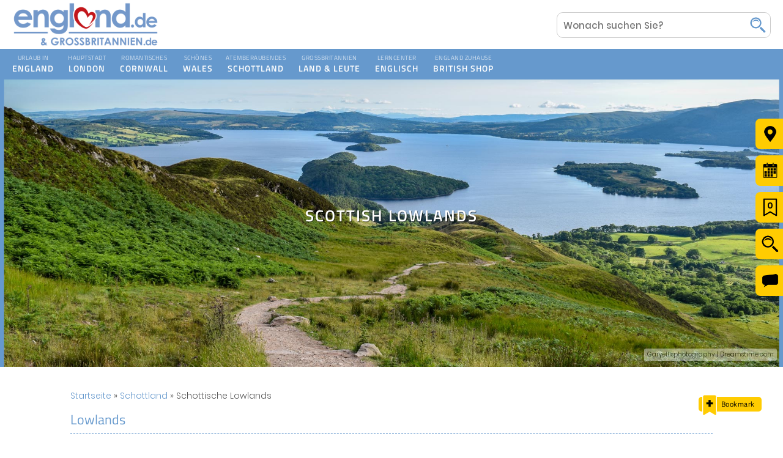

--- FILE ---
content_type: text/html; charset=UTF-8
request_url: https://www.england.de/schottland/schottische-lowlands
body_size: 20247
content:

<!DOCTYPE html PUBLIC "-//W3C//DTD XHTML 1.0 Transitional//EN" "https://www.w3.org/TR/xhtml1/DTD/xhtml1-transitional.dtd">
<html lang="de" xml:lang="de" xmlns="http://www.w3.org/1999/xhtml">
<head>
	<meta http-equiv="X-UA-Compatible" content="IE=10" />
	<meta http-equiv="Content-Type" content="text/html; charset=utf-8" />

	<title>Die Lowlands: Schottlands sanfter Süden</title>
	<meta name="description" content="Die Lowlands von Schottland nehmen sich im Gegensatz zu den Highlands eher sanft und kultiviert aus, doch auch diese Region hat viel Geschichte zu bieten." />
	<meta name="keywords" content="Scottish Lowlands, Schottland" />
			<link rel="canonical" href="https://www.england.de/schottland/schottische-lowlands" />
		<base href="https://www.england.de/" />
<meta name="google-site-verification" content="k9I23K8HoGsHrzaiZLWvIj1GHqDn4wRsPJ9brudqokI" />
	<!-- Google+ -->
	<meta itemprop="name" content="Die Lowlands: Schottlands sanfter Süden">
	<meta itemprop="description" content="Die Lowlands von Schottland nehmen sich im Gegensatz zu den Highlands eher sanft und kultiviert aus, doch auch diese Region hat viel Geschichte zu bieten.">
	<meta itemprop="image" content="https://www.england.de/images/headers/schottland/schottland-lowlands.jpg">

	
	<!-- Facebook -->
	<meta property="og:title" content="Die Lowlands: Schottlands sanfter Süden">
	<meta property="og:description" content="Die Lowlands von Schottland nehmen sich im Gegensatz zu den Highlands eher sanft und kultiviert aus, doch auch diese Region hat viel Geschichte zu bieten.">
	<meta property="og:type" content="article" />
	<meta property="og:image" content="https://www.england.de/images/headers/schottland/schottland-lowlands.jpg">
	<meta property="og:url" content="https://www.england.de/schottland/schottische-lowlands">
	<meta property="og:site_name" content="England.de">
	<meta property="fb:app_id" content="406582279356980" />

	<!-- Twitter -->
	<meta name="twitter:title" content="Die Lowlands: Schottlands sanfter Süden">
	<meta name="twitter:description" content="Die Lowlands von Schottland nehmen sich im Gegensatz zu den Highlands eher sanft und kultiviert aus, doch auch diese Region hat viel Geschichte zu bieten.">
	<meta name="twitter:image" content="https://www.england.de/images/headers/schottland/schottland-lowlands.jpg">
	<meta name="twitter:image:alt" content="Scottish Lowlands">
	<meta name="twitter:card" content="summary_large_image">
	<!--<meta name="twitter:site" content="@website-username">-->
	
	<meta name="robots" content="index, follow" />
	<link type="text/plain" rel="author" href="https://www.england.de/humans.txt" />
	<meta name="revisit-after" content="7 days" />
	<link rel="apple-touch-icon" sizes="180x180" href="apple-touch-icon.png">
	<link rel="shortcut icon" href="favicon.ico" />
	<meta content="width=device-width, user-scalable=no, initial-scale=1.0, minimum-scale=1.0, maximum-scale=1.0" name="viewport">
	<meta name="format-detection" content="telephone=no">
	<link rel="stylesheet" type="text/css" href="system/css/style.css" />
	<link rel="stylesheet" type="text/css" href="system/css/modules.css" />
	<link rel="stylesheet" type="text/css" href="system/css/responsive.css" />

	<script type="text/javascript" src="system/scripts/jquery.js"></script>
	<script type="text/javascript" src="system/scripts/script.js"></script>

	<!-- Le HTML5 shim, for IE6-8 support of HTML5 elements -->
	<!--[if lt IE 9]>
	<script src="//html5shim.googlecode.com/svn/trunk/html5.js"></script>
	<![endif]-->


<!-- Google Analytics ohne Cookies mit ga analytics.js -->
<script>
(function(i,s,o,g,r,a,m){i['GoogleAnalyticsObject']=r;i[r]=i[r]||function(){
(i[r].q=i[r].q||[]).push(arguments)},i[r].l=1*new Date();a=s.createElement(o),
m=s.getElementsByTagName(o)[0];a.async=1;a.src=g;m.parentNode.insertBefore(a,m)
})(window,document,'script','https://www.google-analytics.com/analytics.js','ga');

ga('create', 'UA-111955539-1', {
	'storage': 'none',
	'storeGac': false
});
ga('set', 'anonymizeIp', true);
ga('send', 'pageview');
</script>
<!-- End Google Analytics -->



<!-- Google tag (gtag.js) -->
<script async src="https://www.googletagmanager.com/gtag/js?id=G-7N69404YY9"></script>
<script>
  window.dataLayer = window.dataLayer || [];
  function gtag(){dataLayer.push(arguments);}
  gtag('js', new Date());

  gtag('config', 'G-7N69404YY9', { 'anonymize_ip': true });
</script>


</head>

<body lang="de" class="noscript schottische-lowlands desktop " >

<div id="dev" style="background: #fff; left: 0; line-height: 28px; padding: 20px; position: fixed; top: 0; z-index: 9999999; display: none;"></div>

<div id="top"></div>

<div id="quicktabs">
	<div class="quicktab qtsitemap">
		<img src="images/site/ql-sitemap.png" alt="" title="" />
		<a href="sitemap" class="ttlink" data-ttlink="sitemap" title=""></a>
	</div>
	<div class="quicktab">
		<img src="images/site/ql-highlights.png" alt="" title="" />
		<a href="grossbritannien/reiseziele" class="ttlink" data-ttlink="highlights" title=""></a>
	</div>
	<div class="quicktab">
		<img src="images/site/ql-events.png" alt="" title="" />
		<a href="events" class="ttlink" data-ttlink="events" title=""></a>
	</div>
	<div class="quicktab" id="bookmarktab">
		<img src="images/site/ql-bookmark.png" class="bookmark-tab" alt="" title="" />
		<p id="bookmarkcount"></p>
		<a href="merkliste" class="ttlink" data-ttlink="merkliste" title=""></a>
	</div>
	<div class="quicktab" id="searchtab">
		<img src="images/site/ql-search.png" alt="" title="" />
		<p class="ttlink" data-ttlink="search" title=""></p>
	</div>
<div class="quicktab" id="commentstab">
		<img src="images/site/ql-comments.png" alt="" title="" />
		<p class="ttlink" data-ttlink="comments" title=""></p>
	</div></div>
<div id="goToTopOfPageInput"></div>

<div id="pagetop"></div>

<div id="nav">
	<div id="navinfo">
		<div id="logo" class="logo">
			<a href="https://www.england.de/" title="England Urlaub in Cornwall und London">
					<img src="images/ferienhaus-england-urlaub-blue.png" alt="England Urlaub in Cornwall und London" title="Ferienhaus Urlaub in England, Cornwall, London, Wales und Schottland" width="250" height="35">
				</a>		</div>

		<form class="searchform" action="suche" method="get">
			<input type="text" name="search" pattern=".{3,}" required title="Mindestens 3 Zeichen!" placeholder="Wonach suchen Sie?" value="">
			<div class="searchbutt">
				<button type="submit"></button>
				<p class="hand"></p>
			</div>
		</form>
	</div>

	<div id="navinner">
		<a class="mobile-nav">&nbsp;</a>
		<div id="toolbar-wrapper">
			<div class="toolbar">
				<ul class="menu">

<li id="nav1" class="level_1">
<!--	<a href="england" title="England">Ihr Urlaub in England</a>-->
	<a href="england" class="level_1" title="England"></a>
	<p class="level_1"><span>Urlaub in</span>England</p>

	<div class="submenu">
	<div class="submenu-wrapper">
	<div class="submenu-inner">
	<h3>England</h3>
	<ul>
		<li class="subtitle"><h4>Reiseplanung</h4></li>
		<li><a href="england/autoreise-england" title="Autoreise durch England">Autoreise durch England</a></li>
		<li><a href="london/london-visitor-oyster-card" title="London Visitor Oyster Card">London Visitor Oyster Card</a></li>
		<li><a href="london/the-london-pass" title="The London Pass">The London Pass - ein MUSS!</a></li>
		<li><a href="england/ferienhaus-england" title="Ferienhaus England">Ferienhaus England</a></li>
		<li><a href="england/ferienwohnung-england" title="Ferienwohnung England">Ferienwohnung England</a></li>
		<li><a href="england/hotel-england" title="Hotel England">Hotel England</a></li>
		<li><a href="england/hostel-england" title="Hostel England">Hostel England</a></li>
		<li><a href="england/bed-and-breakfast-england" title="Bed and Breakfast England">Bed & Breakfast England</a></li>
		<li><a href="england/england-ausfluege" title="England Ausflüge und Trips">England Ausflüge & Trips</a></li>
		<li><a href="england/england-rundreise" title="England-Rundreise">England-Rundreise</a></li>
		<li><a href="england/mietwagen-england" title="Mietwagen England">Mietwagen England</a></li>
		<li><a href="england/england-faehre" title="Mietwagen England">Mit der Fähre nach England</a></li>
		<li><a href="englisch/england-sprachreisen" title="Sprachreisen England">Sprachreisen England</a></li>
		<li><a href="british-shop/uk-adapter-england" title="Adapter und Reisestecker England">Adapter / Reisestecker England</a></li>
	</ul>

	<ul>
		<li class="subtitle"><h4>Reiseinfos & Interessantes</h4></li>
		<li><a href="england/england-urlaub" title="England-Urlaub">England-Urlaub</a></li>
		<li><a href="england/england-land-leute" title="England Land und Leute">England Land & Leute</a></li>
		<li><a href="england/landkarte-england" title="Landkarte England">Landkarte England</a></li>
		<li><a href="england/england-urlaub-mit-kindern" title="Urlaub mit Kindern in England">Urlaub mit Kindern</a></li>
		<li><a href="england/mit-dem-hund-nach-england" title="Mit dem Hund nach England">Mit dem Hund nach England</a></li>
		<li><a href="england/england-mit-wohnmobil" title="Urlaub mit dem Wohnmobil in England">Urlaub mit dem Wohnmobil</a></li>
		<li><a href="england/england-reisetipps" title="Reisetipps für England">Reisetipps für England</a></li>
		<li><a href="england/wetter-england" title="Wetter England">Wetter England</a></li>
		<li><a href="england/england-flagge" title="England-Flagge">England-Flagge</a></li>
		<li><a href="england/england-buchtipps" title="Buchtipps England">Buchtipps England</a></li>
		<li><a href="england/england-reisefuehrer" title="Reiseführer England">Reiseführer England</a></li>
		<li><a href="england/england-reiseberichte" title="England Reiseberichte">England Reiseberichte</a></li>
		<li><a href="england/haustiere-in-england" title="Haustiere in England">Haustiere in England</a></li>
<li><a href="england/reisekreditkarte-england" title="Reisekreditkarte England">Reisekreditkarte England</a></li>
	</ul>

	<ul class="thirdul">
		<li class="subtitle"><h4>Reiseziele & Sehenswertes</h4></li>
		<li><a href="england/england-karte" title="England Karte" title="England Karte">England Karte</a></li>
		<li><a href="england/suedengland" title="Südengland">Südengland</a></li>
		<li><a href="england/westengland" title="Westengland">Westengland</a></li>
		<li><a href="england/mittelengland-the-midlands" title="Mittelengland">Mittelengland</a></li>
		<li><a href="england/nordengland" title="Nordengland">Nordengland</a></li>
		<li><a href="england/ostengland" title="Ostengland">Ostengland</a></li>
		<li><a href="england/kanalinseln" title="Kanalinseln">Kanalinseln</a></li>
		<li><a href="england/sehenswuerdigkeiten-england" title="Sehenswürdigkeiten England">Sehenswürdigkeiten England</a></li>
		<li><a href="england/england-entdecken" title="Entdecken Sie England">Entdecken Sie England</a></li>
		<li><a href="england/england-staedtereise" title="England Städtereise">England Städtereise</a></li>
		<li><a href="grossbritannien/reiseziele" title="England Highlights und Reiseziele">Highlights & Reiseziele</a></li>
		<li><a href="england/englands-schoenste-gaerten" title="England Highlights und Reiseziele">Englands Schönste Gärten</a></li>
		<li><a href="grossbritannien/england-kulturlandschaften" title="">Mystische Kulturlandschaften</a></li>

	</ul>
	</div>
	</div>
	</div>
</li>



<li id="nav2" class="level_1">
	<a href="london" class="level_1" title="London"><span>Hauptstadt</span>London</a>
	<p class="level_1"><span>Hauptstadt</span>London</p>
	<div class="submenu">
	<div class="submenu-wrapper">
	<div class="submenu-inner">
	<h3>London</h3>
	<ul>
		<li class="subtitle"><h4>Reiseplanung</h4></li>
		<li><a class="G-B tipp" href="london/london-visitor-oyster-card" title="London Visitor Oyster Card">London Visitor Oyster Card</a></li>
		<li><a href="london/anreise-london" title="Anreise London">Anreise London</a></li>
		<li><a href="london/london-ticket-shop" title="London Ticket-Shop">London Ticket-Shop</a></li>
		<li><a href="london/london-urlaub" title="London-Urlaub">London-Urlaub</a></li>
		<li><a href="london/flug-london" title="Flug London">Flug London</a></li>
		<li><a href="london/hotel-london" title="Hotel London">Hotel London</a></li>
		<li><a href="london/ferienhaus-london" title="Ferienhaus London">Ferienhaus London</a></li>
		<li><a href="london/ferienwohnung-london" title="Ferienwohnung London">Ferienwohnung London</a></li>
		<li><a href="london/hostel-london" title="Hostel London">Hostel London</a></li>
		<li><a href="london/bed-and-breakfast-london" title="Bed and Breakfast London">Bed & Breakfast London</a></li>
		<li><a href="london/london-ausfluege" title="London Ausflüge und Trips">London Ausflüge & Trips</a></li>
		<li><a href="london/mietwagen-london" title="Mietwagen London">Mietwagen London</a></li>
		<li><a href="london/london-rundreise" title="London-Rundreise">London-Rundreise</a></li>
		<li><a href="london/the-london-pass" title="The London Pass">The London Pass - ein MUSS!</a></li>
	</ul>

	<ul>
		<li class="subtitle"><h4>Reiseinfos & Interessantes</h4></li>
		<li><a href="london/london-app" title="London App">London App</a></li>
		<li><a href="london/london-besuch" title="London Stadtreise">London</a></li>
		<li><a href="london/london-reisefuehrer" title="Reiseführer London">Reiseführer London</a></li>
		<li><a href="london/wetter-london" title="Wetter London">Wetter London</a></li>
		<li><a href="london/traditionsstadt-london" title="Tradition in London">Tradition in London</a></li>
		<li><a href="london/geschichte-london" title="Geschichte London">Geschichte London</a></li>
		<li><a href="london/mystisches-london" title="Mystisches London">Mystisches London</a></li>
		<li><a href="london/london-shopping" title="London Shopping">London Shopping</a></li>
		<li><a href="london/kunst-und-literatur-in-london" title="Kunst und Literatur in London">Kunst und Literatur in London</a></li>
		<li><a href="london/london-buchtipps" title="London-Buchtipps">London-Bücher</a></li>
		<li><a href="london/london-souvenirs" title="London Souvenirs">Souvenirs aus London</a><li>
	</ul>

	<ul class="thirdul">
		<li class="subtitle"><h4>Reiseziele & Sehenswertes</h4></li>
		<li><a href="london/london-karte" title="London Karte">London Karte</a></li>
		<li><a href="london/sehenswuerdigkeiten-london" title="Sehenswürdigkeiten London">Sehenswürdigkeiten London</a></li>
		<li><a href="london/stadtplan-london" title="Stadtplan London">Stadtplan London</a></li>
		<li><a href="london/london-underground" title="London Underground">London Underground</a></li>
		<li><a href="london/london-stadtteile" title="London Stadtteile">London Stadtteile</a></li>
		<li><a href="london/london-reisetipps" title="Reisetipps für London">Reisetipps für London</a></li>
		<li><a href="london/london-entdecken" title="London Abenteuer">London Abenteuer</a></li>
		<li><a href="london/london-restaurants" title="London Restaurants">Restaurants in London</a></li>
		<li><a href="london/london-reiseberichte" title="London Reiseberichte">London Reiseberichte</a></li>
		<li><a href="london/eventhauptstadt-london" title="Eventhauptstadt London">Eventhauptstadt London</a></li>
	</ul>
	</div>
	</div>
	</div>
</li>



<li id="nav3" class="level_1">
	<a href="cornwall" class="level_1" title="Cornwall"><span>Romantisches</span>Cornwall</a>
	<p class="level_1"><span>Romantisches</span>Cornwall</p>
	<div class="submenu">
	<div class="submenu-wrapper">
	<div class="submenu-inner">
	<h3>Cornwall</h3>
	<ul>
		<li class="subtitle"><h4>Reiseplanung</h4></li>
		<li><a href="cornwall/anreise-cornwall" title="Anreise Cornwall">Anreise Cornwall</a></li>
		<li><a href="cornwall/ferienhaus-cornwall" title="Ferienhaus Cornwall">Ferienhaus Cornwall</a></li>
		<li><a href="cornwall/cornwall-cottages" title="Cornwall Cottages">Cornwall Cottages</a></li>
		<li><a href="cornwall/ferienwohnung-cornwall" title="Ferienwohnung Cornwall">Ferienwohnung Cornwall</a></li>
		<li><a href="cornwall/hotel-cornwall" title="Hotel Cornwall">Hotel Cornwall</a></li>
		<li><a href="cornwall/hostel-cornwall" title="Hostel Cornwall">Hostel Cornwall</a></li>
		<li><a href="cornwall/bed-and-breakfast-cornwall" title="Bed and Breakfast Cornwall">Bed & Breakfast Cornwall</a></li>
		<li><a href="cornwall/cornwall-ausfluege" title="Cornwall Ausflüge und Trips">Cornwall Ausflüge & Trips</a></li>
		<li><a href="cornwall/cornwall-rundreise" title="Cornwall-Rundreise">Cornwall-Rundreise</a></li>
		<li><a href="cornwall/camping-cornwall" title="Camping Cornwall">Camping Cornwall</a></li>
		<li><a href="cornwall/mietwagen-cornwall" title="Mietwagen Cornwall">Mietwagen Cornwall</a></li>
		<li><a href="cornwall/cornwall-reisetipps" title="Reisetipps für die Grafschaft Cornwall">Reisetipps für Cornwall</a></li>
	</ul>

	<ul>
		<li class="subtitle"><h4>Reiseinfos & Interessantes</h4></li>
		<li><a href="cornwall/mystisches-cornwall" title="Mystisches Cornwall">Mystisches Cornwall</a></li>
		<li><a href="cornwall/cornwall-urlaub" title="Cornwall-Urlaub">Ihr Cornwall-Urlaub</a></li>
		<li><a href="cornwall/cornwall-land-leute" title="Cornwall Land & Leute">Cornwall Land & Leute</a></li>
		<li><a href="cornwall/geschichte-von-cornwall" title="Geschichte Cornwall">Geschichte Cornwall</a></li>
		<li><a href="cornwall/wetter-cornwall" title="Wetter Cornwall">Wetter Cornwall</a></li>
		<li><a href="cornwall/cornwall-reisefuehrer" title="Reiseführer Cornwall">Reiseführer Cornwall</a></li>
		<li><a href="cornwall/cornwall-buchtipps" title="Buchtipps Cornwall">Buchtipps Cornwall</a></li>
		<li><a href="cornwall/cornwall-england" title="Reiseziel Cornwall">Reiseziel Cornwall</a></li>
	</ul>

	<ul class="thirdul">
		<li class="subtitle"><h4>Reiseziele & Sehenswertes</h4></li>
		<li><a href="cornwall/cornwall-karte" title="Cornwall Karte">Cornwall Karte</a></li>
		<li><a href="cornwall/nordcornwall" title="Nordcornwall Highlights">Nordcornwall Highlights</a></li>
		<li><a href="cornwall/suedcornwall" title="Südcornwall Highlights">Südcornwall Highlights</a></li>
		<li><a href="cornwall/sehenswuerdigkeiten-cornwall" title="Sehenswürdigkeiten Cornwall">Sehenswürdigkeiten Cornwall</a></li>
		<li><a href="cornwall/cornwall-reiseberichte" title="Cornwall Reiseberichte">Cornwall Reiseberichte</a></li>
	</ul>
	</div>
	</div>
	</div>
</li>



<li id="nav4" class="level_1">
	<a href="wales" class="level_1" title="Wales"><span>Schönes</span>Wales</a>
	<p class="level_1"><span>Schönes</span>Wales</p>
	<div class="submenu">
	<div class="submenu-wrapper">
	<div class="submenu-inner">
	<h3>Wales</h3>
	<ul>
		<li class="subtitle"><h4>Reiseplanung</h4></li>
		<li><a href="wales/anreise-wales" title="Anreise Wales">Anreise Wales</a></li>
		<li><a href="wales/ferienhaus-wales" title="Ferienhaus Wales">Ferienhaus Wales</a></li>
		<li><a href="wales/ferienwohnung-wales" title="Ferienwohnung Wales">Ferienwohnung Wales</a></li>
		<li><a href="wales/hotel-wales" title="Hotel Wales">Hotel Wales</a></li>
		<li><a href="wales/hostel-wales" title="Hostel Wales">Hostel Wales</a></li>
		<li><a href="wales/bed-and-breakfast-wales" title="Bed and Breakfast Wales">Bed & Breakfast Wales</a></li>
		<li><a href="wales/wales-ausfluege" title="Wales Ausflüge und Trips">Wales Ausflüge & Trips</a></li>
		<li><a href="wales/rundreise-wales" title="Rundreise Wales">Rundreise Wales</a></li>
		<li><a href="wales/mietwagen-wales" title="Mietwagen Wales">Mietwagen Wales</a></li>
		<li><a href="wales/wales-reisefuehrer" title="Reiseführer Wales">Reiseführer Wales</a></li>
		<li><a href="wales/reiseziel-wales" title="Reiseziel Wales">Reiseziel Wales</a></li>
		<li><a href="wales/wales-urlaub" title="Croesco i Gymru in Wales">„Croesco i Gymru“ in Wales</a></li>
	</ul>

	<ul>
		<li class="subtitle"><h4>Reiseinfos & Interessantes</h4></li>
		<li><a href="wales/wales-land-leute" title="Wales Land & Leute">Wales Land & Leute</a></li>
		<li><a href="wales/wales-flagge" title="Wales-Flagge">Wales-Flagge</a></li>
		<li><a href="wales/geschichte-von-wales" title="Geschichte Wales">Geschichte Wales</a></li>
		<li><a href="wales/walisisch" title="Walisisch">Walisisch</a></li>
		<li><a href="wales/wetter-wales" title="Wetter Wales">Wetter Wales</a></li>
		<li><a href="wales/wales-karte" title="Wales Karte">Wales Karte</a></li>
		<li><a href="wales/walisischer-drache" title="Walisischer Drache">Walisischer Drache</a></li>
		<li><a href="wales/wales-reiseinfos" title="Reiseinfos für Wales">Reiseinfos für Wales</a></li>
		<li><a href="wales/wales-reisetipps" title="Wales Reisetipps">Wales Reisetipps</a></li>
		<li><a href="wales/wales-buchtipps" title="Buchtipps Wales">Buchtipps Wales</a></li>
	</ul>

	<ul class="thirdul">
		<li class="subtitle"><h4>Reiseziele & Sehenswertes</h4></li>
		<li><a href="wales/nordwales" title="Nordwales Highlights">Nordwales Highlights</a></li>
		<li><a href="wales/suedwales" title="Südwales Highlights">Südwales Highlights</a></li>
		<li><a href="wales/mystisches-wales" title="Mystisches Wales">Mystisches Wales</a></li>
		<li><a href="wales/sehenswuerdigkeiten-wales" title="Sehenswürdigkeiten Wales">Sehenswürdigkeiten Wales</a></li>
		<li><a href="wales/wales-regionen" title="Wales Regionen">Wales Regionen</a></li>
		<li><a href="wales/wales-highlights" title="Urlaub in Wales">Wales - ein Besuch wert!</a></li>
		<li><a href="wales/wales-reiseberichte" title="Wales Reiseberichte">Wales Reiseberichte</a></li>
	</ul>
	</div>
	</div>
	</div>
</li>



<li id="nav5" class="level_1 darklast">
	<a href="schottland" class="level_1" title="Schottland"><span>Atemberaubendes</span>Schottland</a>
	<p class="level_1"><span>Atemberaubendes</span>Schottland</p>
	<div class="submenu">
	<div class="submenu-wrapper">
	<div class="submenu-inner">
	<h3>Schottland</h3>
	<ul>
		<li class="subtitle"><h4>Reiseplanung</h4></li>
		<li><a href="schottland/anreise-schottland" title="Anreise Schottland">Anreise Schottland</a></li>
		<li><a href="schottland/ferienhaus-schottland" title="Ferienhaus Schottland">Ferienhaus Schottland</a></li>
		<li><a href="schottland/ferienwohnung-schottland" title="Ferienwohnung Schottland">Ferienwohnung Schottland</a></li>
		<li><a href="schottland/hotel-schottland" title="Hotel Schottland">Hotel Schottland</a></li>
		<li><a href="schottland/hostel-schottland" title="Hostel Schottland">Hostel Schottland</a></li>
		<li><a href="schottland/bed-and-breakfast-schottland" title="Bed and Breakfast Schottland">Bed & Breakfast Schottland</a></li>
		<li><a href="schottland/schottland-ausfluege" title="Schottland Ausflüge und Trips">Schottland Ausflüge & Trips</a></li>
		<li><a href="schottland/schottland-rundreise" title="Schottland-Rundreise">Schottland-Rundreise</a></li>
		<li><a href="schottland/mietwagen-schottland" title="Mietwagen Schottland">Mietwagen Schottland</a></li>
		<li><a href="schottland/faehre-schottland" title="Fähre Schottland">Fähre Schottland</a></li>
		<li><a href="schottland/schottland-reisetipps" title="Schottland Reisetipps">Schottland Reisetipps</a></li>
		<li><a href="schottland/schottland-reisefuehrer" title="Reiseführer Schottland">Reiseführer Schottland</a></li>
	</ul>


	<ul>
		<li class="subtitle"><h4>Reiseinfos & Interessantes</h4></li>
		<li><a href="schottland/schottland-urlaub" title="Schottland-Urlaub">Schottland-Urlaub</a></li>
		<li><a href="schottland/landkarte-schottland" title="Landkarte Schottland">Landkarte Schottland</a></li>
		<li><a href="schottland/wetter-schottland" title="Wetter Schottland">Wetter Schottland</a></li>
		<li><a href="schottland/schottische-kultur" title="Schottische Kultur">Schottische Kultur</a></li>
		<li><a href="schottland/schottland-aktivitaeten" title="Aktiv in Schottland">Aktiv in Schottland</a></li>
		<li><a href="schottland/waehrung-schottland" title="Währung Schottland">Währung Schottland</a></li>
		<li><a href="schottland/geschichte-schottland" title="Geschichte Schottland">Geschichte Schottland</a></li>
		<li><a href="schottland/schottland-buchtipps" title="Schottland-Buchtipps">Schottland-Bücher</a></li>
		<li><a href="schottland/schottland-filme" title="Schottische Filme">Schottland-Filme</a></li>
		<li><a href="schottland/whisky" title="Schottischer Whisky Guide">Whisky Guide</a></li>
	</ul>

	<ul class="thirdul">
		<li class="subtitle"><h4>Reiseziele & Sehenswertes</h4></li>
		<li><a href="schottland/schottland-karte" title="Schottland Karte">Schottland Karte</a></li>
		<li><a href="schottland/mystisches-schottland" title="Mystisches Schottland">Mystisches Schottland</a></li>
		<li><a href="schottland/sehenswuerdigkeiten-schottland" title="Sehenswürdigkeiten Schottland">Sehenswürdigkeiten Schottland</a></li>
		<li><a href="schottland/schottland-highlands" title="Schottische Highlands">Schottland Highlands</a></li>
		<li><a href="schottland/schottische-lowlands" title="Schottische Lowlands">Schottische Lowlands</a></li>
		<li><a href="schottland/edinburgh" title="Edinburgh Urlaub Reisetipps">Edinburgh Reisetipps</a></li>
		<li><a href="schottland/schottland-reiseberichte" title="Schottland Reiseberichte">Schottland Reiseberichte</a></li>
<li><a href="schottland/haunted-highlands" title="Haunted Highlands - Eine Gruseltour durch Schottland">Eine Gruseltour durch Schottland</a></li>
	</ul>
	</div>
	</div>
	</div>
</li>



<li id="nav6" class="level_1 light lightfirst">
	<a href="grossbritannien" class="level_1" title="Großbritannien"><span>Großbritannien</span>Land & Leute</a>
	<p class="level_1"><span>Großbritannien</span>Land & Leute</p>
	<div class="submenu">
	<div class="submenu-wrapper">
	<div class="submenu-inner">
	<h3>Nützliche Tipps und Infos für Ihren Urlaub in Großbritannien</h3>
	<div class="toolbar-info">
		<div class="toolbar-info-inner">
			<img src="images/site/reiseinfos-england.jpg" alt="" />
			<p>Hier finden Sie wichtige und nützliche Infos für Ihren England-Urlaub. Lesen Sie in unseren Reportagen fesselnde Storys und erfahren Sie interessante Hintergründe über Land und Leute.</p>
			<p>Entdecken Sie England mit seiner ganzen Vielfalt, spannenden und wechselhaften Geschichte und tauchen Sie ein in einzigartiges Land.</p>
		</div>
	</div>

	<ul>
		<li class="subtitle"><h4>Nützliche Infos & Geschichte</h4></li>
		<li><a href="grossbritannien/grossbritannien-urlaub" title="Großbritannien Land und Leute">Großbritannien Land & Leute</a></li>
		<li><a href="events" title="Events und Termine in England, Schottland und Wales">Events in Großbritannien</a></li>
		<li><a href="grossbritannien/britische-traditionsmarken" title="Britische Traditionsmarken und Produkte aus Großbritannien">Britische Traditionsmarken</a></li>
		<li><a href="grossbritannien/sagen-legenden" title="Sagen und Legenden aus England, Cornwall und Wales">Sagen und Legenden</a></li>
		<li><a href="grossbritannien/geschichte-von-england" title="Geschichte in Großbritannien">Geschichte in Großbritannien</a></li>
		<li><a href="grossbritannien/historische-briten" title="Historische Briten">Historische Briten</a></li>
		<li><a href="grossbritannien/heute-in-grossbritannien" title="Ereignisse in der britischen Geschichte">Heute in Großbritannien...</a></li>
		<li><a href="grossbritannien/british-royal-family" title="British Royal Family">British Royal Family</a></li>
		<li><a href="grossbritannien/lexikon" title="Großbritannien Lexikon für England, Schottland und Wales">Großbritannien Lexikon</a></li>
		<li><a href="grossbritannien/grossbritannien-reisefuehrer" title="Großbritannien Reiseführer für England, Schottland und Wales">Reiseführer für Großbritannien</a></li>
	</ul>

	<ul class="thirdul">
		<li class="subtitle"><h4>Großbritannien erleben!</h4></li>
		<li><a href="grossbritannien/auswandern-england" title="Auswandern nach England">Auswandern, Arbeiten & Studieren</a></li>
		<li><a href="grossbritannien/england-covid-pandemie" title="Urlaub in England nach der Corona Pandemie">England Urlaub nach der Pandemie</a></li>		
		<li><a href="grossbritannien/very-british" title="Very British">„Very British...“</a></li>
		<li><a href="grossbritannien/sport-aktivitaeten" title="Aktivitäten in England, Schottland und Wales">Aktivitäten</a></li>
		<li><a href="grossbritannien/englische-kueche" title="Die englische Küche">Die englische Küche</a></li>
		<li><a href="grossbritannien/britische-rock-pop-musik" title="Musik & Literatur aus Großbritannien">Musik & Literatur</a></li>
		<li><a href="grossbritannien/britische-film-fernsehen" title="Film & Fernsehen aus Großbritannien">Film & Fernsehen</a></li>
		<li><a href="weihnachten" title="Weihnachten in England und Schottland">Britische Weihnachtsbräuche</a></li>
		<li><a href="weihnachten/weihnachtsrezepte" title="Weihnachtsrezepte aus Großbritannien">Weihnachtsrezepte</a></li>
		<li><a href="irland" title="Irland und Nordirland entdecken">Irland entdecken</a></li>
	</ul>
	</div>
	</div>
	</div>
</li>



<li id="nav7" class="level_1 light lightfirst">
	<a href="englisch" class="level_1" title="Die englische Sprache lernen"><span>Lerncenter</span>Englisch</a>
	<p class="level_1"><span>Lerncenter</span>Englisch</p>
	<div class="submenu">
	<div class="submenu-wrapper">
	<div class="submenu-inner">
	<h3>Nützliche Tipps und Infos für Ihren Urlaub in Großbritannien</h3>
	<div class="toolbar-info">
		<div class="toolbar-info-inner">
			<img src="images/site/reiseinfos-england.jpg" alt="" />
			<p>Hier finden Sie wichtige und nützliche Infos für Ihren England-Urlaub. Lesen Sie in unseren Reportagen fesselnde Storys und erfahren Sie interessante Hintergründe über Land und Leute.</p>
			<p>Entdecken Sie England mit seiner ganzen Vielfalt, spannenden und wechselhaften Geschichte und tauchen Sie ein in einzigartiges Land.</p>
		</div>
	</div>

	<ul>
		<li><a href="englisch" title="Die englische Sprache">Die englische Sprache</a></li>
		<li><a href="englisch/englisch-lernen" title="Englisch lernen">Englisch Lernen</a></li>
		<li><a href="englisch/online-englisch-test" title="Online Englisch Test - sind Sie Fit für die Insel?">Online Englisch Test</a></li>
		<li><a href="englisch/englisch-fuer-kinder" title="Englisch für Kinder">Englisch für Kinder</a></li>
		<li><a href="englisch/business-english" title="Business Englisch">Business Englisch</a></li>
		<li><a href="englisch/england-sprachreisen" title="England Sprachreisen">England Sprachreisen</a></li>
		<li><a href="englisch/englisch-sprachfuehrer" title="Englische Sprachführer">Englische Sprachführer</a></li>
		<li><a href="englisch/suedengland-sprachreisen" title="Süedengland Sprachreisen">Süedengland Sprachreisen</a></li>
		<li><a href="englisch/sprachreise-nach-england" title="Sprachreise nach England">Sprachreise nach England</a></li>
		<li><a href="englisch/englische-hoerbuecher" title="Englische Hörbuecher">Englische Hörbuecher</a></li>
	</ul>

	</div>
	</div>
	</div>
</li>


<li id="nav8" class="level_1 light">
	<a href="british-shop" class="level_1" title="British Shop"><span>British</span>Shop</a>
	<p class="level_1"><span>England zuhause</span>British Shop</a>
	<div class="submenu">
	<div class="submenu-wrapper">
	<div class="submenu-inner">
	<h3>Startbereit für die Reise nach England. Schottland und Wales...</h3>
	<div class="toolbar-info">
		<div class="toolbar-info-inner">
			<img src="images/site/ticketshop-england.jpg" alt="" />
			<p>Im Ticket Shop finden Sie alles rund um Ihren England-Urlaub. Erwerben Sie hier günstige Karten und Pässe für Attraktionen und Transport, den wichtingen England-Steckdosenadapter, Reiseführer oder landestypische Spezialitäten.</p>
			<p>Ob Fahrkarten für Ihre Reise durch England oder Eintrittskarten für den Tower of London - hier werden Sie fündig.</p>
		</div>
	</div>

	<ul class="vbtickets thirdul">
		<li class="subtitle"><h4>Unterwegs in Großbritannien</h4></li>
		<li><a href="british-shop" title="British Shop und English Shop in Deutschland">Ein British Shop in Ihrer Nähe</a></li>
		<li><a href="british-shop/uk-adapter-england" title="Adapter und Reisestecker England">Adapter / Reisestecker</a></li>
		<li><a href="grossbritannien/grossbritannien-reisefuehrer" title="Großbritannien Reiseführer">Großbritannien Reiseführer</a></li>
		<li><a href="englisch/englisch-sprachfuehrer" title="Sprachführer Englisch">Sprachführer Englisch</a></li>
		<li><a href="british-shop/reiseshop" title="Reiseshop für England und Großbritannien">Großbritannien Reiseshop</a></li>


		<li class="subtitle" style="padding-top: 22px;"><h4>British Shop Highlights</h4></li>

		<li><a href="british-shop/scones" title="Scones">Scones</a></li>
		<li><a href="british-shop/clotted-cream" title="Clotted Cream">Clotted Cream</a></li>
		<li><a href="british-shop/english-mustard" title="English Mustard von Colman's">Englischer Senf</a></li>
		<li><a href="british-shop/lemon-curd" title="Lemon Curd">Lemon Curd</a></li>
		<li><a href="british-shop/marmite" title="Marmite">Marmite</a></li>
		<li><a href="british-shop/pg-tips-tea" title="PG Tips Englischer Tee">PG Tips Tea</a></li>


<!--
		<li class="subtitle"><h4>Reisetickets & Pässe</h4></li>

		<li><a href="https://www.visitbritainshop.com/deutschland/london-visitor-oyster-card/?cid=400d4c20b394473ca7883ce957aa5e8526656&utm_medium=affiliate&utm_content=referrer&utm_source=england.de&utm_campaign=affiliate" title="london visitor oyster card Tickets jetzt hier kaufen" target="_blank" class="vb_shop_link" rel="nofollow">London Visitor Oyster Card</a></li>

		<li><a href="https://www.visitbritainshop.com/deutschland/ausfluege-und-touren/?cid=f9285a39dc8743e58a24c33703bcca4b26802&utm_medium=affiliate&utm_content=referrer&utm_source=england.de&utm_campaign=affiliate" title="Ausfluege und Touren Tickets jetzt hier kaufen" target="_blank" class="vb_shop_link" rel="nofollow">Ausfluege und Touren Tickets</a></li>

		<li><a href="https://www.visitbritainshop.com/deutschland/freizeitaktivitaten/?cid=79e954a47d554d9ea38737c2590eeefb26803&utm_medium=affiliate&utm_content=referrer&utm_source=england.de&utm_campaign=affiliate" title="Freizeitaktivitaten Tickets jetzt hier kaufen" target="_blank" class="vb_shop_link" rel="nofollow">Freizeitaktivitaten Tickets</a></li>

		<li><a href="https://www.visitbritainshop.com/deutschland/sehenswuerdigkeiten/?cid=0aeb3c0eb3944276b6ef4efd91a5d34126811&utm_medium=affiliate&utm_content=referrer&utm_source=england.de&utm_campaign=affiliate" title="Sehenswuerdigkeiten Tickets jetzt hier kaufen" target="_blank" class="vb_shop_link" rel="nofollow">Sehenswuerdigkeiten Tickets</a></li>

		<li><a href="https://www.visitbritainshop.com/deutschland/sightseeing-paesse/?cid=459431d9276b41f3bd7372eb5dd983c926813&utm_medium=affiliate&utm_content=referrer&utm_source=england.de&utm_campaign=affiliate" title="Sightseeing Paesse Tickets jetzt hier kaufen" target="_blank" class="vb_shop_link" rel="nofollow">Sightseeing Pässe Tickets</a></li>

		<li><a href="https://www.visitbritainshop.com/deutschland/transport-und-transfers/?cid=c24c6367ea3c4c2ab134775a9ccc571e26817&utm_medium=affiliate&utm_content=referrer&utm_source=england.de&utm_campaign=affiliate" title="Transport und Transfers Tickets jetzt hier kaufen" target="_blank" class="vb_shop_link" rel="nofollow">Transport und Transfers Tickets</a></li>

		<li><a href="https://www.visitbritainshop.com/deutschland/transport-und-transfers/britrail-paesse/?cid=557b6f838aa44daa9806716ddf748da726820&utm_medium=affiliate&utm_content=referrer&utm_source=england.de&utm_campaign=affiliate" title="BritRail Paesse Tickets jetzt hier kaufen" target="_blank" class="vb_shop_link" rel="nofollow">BritRail Pässe Tickets</a></li>
-->
	</ul>

	<ul>
		<li class="subtitle"><h4>Spezialitäten & Geschenkideen</h4></li>

		<li><a href="british-shop/englischer-tee" title="Englischer Tee">Englischer Tee</a></li>
		<li><a href="british-shop/chips-schokolade-gebaeck" title="Chips, Snacks, Kekse und Gebäck aus England">Chips, Snacks & Gebäck</a></li>
		<li><a href="british-shop/suesses-aus-england" title="Süßes und Schokolade aus England">Süßes & Schokolade</a></li>
		<li><a href="british-shop/sossen-gerichte" title="Soßen und Gerichte aus England">Soßen & Gerichte</a></li>
		<li><a href="british-shop/desserts-aus-england" title="Desserts und Nachtische aus England">Desserts & Nachtische</a></li>
		<li><a href="british-shop/fruehstueck-aus-england" title="Englisches Frühstück">Englisches Frühstück</a></li>

		<li><a href="british-shop/cadbury-hot-chocolate" title="Limo, Bier & Getränke aus Großbritannien">Limo, Bier & Getränke</a></li>
		<li><a href="british-shop/geschenkartikel-aus-england" title="Geschenkartikel aus Großbritannien">Geschenkartikel aus Großbritannien</a></li>
		<li><a href="british-shop/barbour" title="Barbour Mode aus Großbritannien">Britische Mode</a></li>
		<li><a href="british-shop/englisch-haus-garten" title="England Haus & Garten">England Haus & Garten</a></li>

		<li><a href="schottland/whisky-shop" title="WhiskyShop">Whisky Shop</a></li>
		<li><a href="british-shop/irish-shop" title="Irish Shop">Irish Shhop</a></li>
		<li><a href="british-shop/golf-shop" title="GolfShop">Golf Shop</a></li>

	</ul>

	</div>
	</div>
	</div>
</li>

</ul>			</div>
		</div>
	</div>

</div>

<div id="wrapper">
	<header>
		<div id="article-header"><img src="images/headers/schottland/schottland-lowlands.jpg" class="headerimg" alt="Scottish Lowlands" title="Die Lowlands: Schottlands sanfter Süden" /><p id="apcheaderrecht" class="imgCopyright">Garyellisphotography | Dreamstime.com</p><h2 class="artheadh2">Scottish Lowlands</h2></div>
	</header>

	<div id="content-wrapper">


<!--
		<div id="booking">
			<div id="booking-bg"></div>
			<form name="accommodation" method="get" class="form-inline">
				<div class="formline" id="fl-anreise">
					<input type="text" name="anreise" class="form-control datepicker" placeholder="Anreise">
				</div>
				<div class="formline" id="fl-abreise">
					<input type="text" name="abreise" class="form-control datepicker" placeholder="Abreise">
				</div>
				<div class="formline">
					<select name="adults" title="Erwachsene" class="form-control">
						<option value="">Region</option>
						<option value="Achensee">Achensee</option>
						<option value="Alpbachtal">Alpbachtal</option>
						<option value="Imst">Imst</option>
						<option value="Innsbruck">Innsbruck</option>
						<option value="Kaiserwinkl">Kaiserwinkl</option>
						<option value="Karwendel">Karwendel</option>
						<option value="Kitzbühel">Kitzbühel</option>
						<option value="Kufstein">Kufstein</option>
						<option value="Naturpark Lechtal">Naturpark Lechtal</option>
						<option value="Naturpark Reutte">Naturpark Reutte</option>
						<option value="Osttirol">Osttirol</option>
						<option value="Ötztal">Ötztal</option>
						<option value="Paznaun-Ischgl">Paznaun-Ischgl</option>
						<option value="Pitztal">Pitztal</option>
						<option value="Stubaital">Stubaital</option>
						<option value="Tannheimertal">Tannheimertal</option>
						<option value="Tirol West">Tirol West</option>
						<option value="Tiroler Oberland">Tiroler Oberland</option>
						<option value="Zillertal">Zillertal</option>
					</select>
				</div>
				<div class="formline">
					<select name="category" title="Art der Unterkunft" class="form-control">
						<option value="">Unterkunft</option>
						<option value="hotel">Hotel</option>
						<option value="ferienwohnung">Ferienwohnung</option>
						<option value="ferienhaus">Ferienhaus</option>
						<option value="apartment">Appartement</option>
						<option value="gasthof">Gasthof</option>
						<option value="pension">Pension</option>
						<option value="bauernhof">Urlaub auf dem Bauernhof</option>
						<option value="denkmal">Zu Gast im Denkmal</option>
					</select>
				</div>
				<div class="formline">
					<button type="submit" id="suchen-buchen" class="btn btn-primary">Suchen & Buchen</button>
				</div>
			</form>
		</div>
-->

		<div id="content"><div id="bookmark-wrapper"><div id="bookmark" data-article="schottland/schottische-lowlands"><div id="bookmark-tab"></div><p></p></div></div><div id="sidebar" class="sidebar">
					<div id="sidebar-inner"><h4 class="related">Verwandte Artikel:</h4><div class="sidebarmodule rahmen sidebararticle">
						<div class="sidebarmodule-inner">
							<h2 class="featured-title">Lanark & Renfrew</h2>
							<a href="schottland/lanark-renfrew" title="Lanarkshire und Renfrewshire" style="position: relative;">
								<img src="images/thumbs/sidebar/lanarkshire-schottland.jpg" alt="Lanarkshire und Renfrewshire" title="Lanarkshire und Renfrewshire" data-copyright="Julietphotography | Dreamstime.com" />
							</a>
							<p>Inmitten der herben Schönheit Schottlands gelegen bildet Lanarkshire das lebendige Herz des Central Belt, einer Gegend, die von reizvollen Kleinstädten und idyllischen Parklandschaften geprägt wird.</p>
							<p class="more"><a href="schottland/lanark-renfrew" title="Lanarkshire und Renfrewshire">Mehr lesen »</a><span class="hand"></span></p>
							
						</div>
					</div><hr>
		<div id="navsub"><h3 title="Die Lowlands: Schottlands sanfter Süden">Scottish Lowlands</h3><ul><li>
							<a href="schottland/schottische-lowlands-urlaub" class="navsublink" title="Urlaub in den Scottish Lowlands">&nbsp;</a>
							<h3>Schottland Lowlands</h3>
							<div class="navsub-img">
								<img src="images/thumbs/tipps/lowlands-in-schottland.jpg" alt="Urlaub in den Scottish Lowlands" title="Urlaub in den Scottish Lowlands" />
							</div>
							<p>Schottland ist einfach Kult! Jeder Urlaub im Ferienhaus bleibt unvergessen, weil sich <span class="usw">...</span></p>
						</li><li>
							<a href="schottland/aberdeen" class="navsublink" title="Aberdeen - Die silberne Ölhauptstadt Europas">&nbsp;</a>
							<h3>Aberdeen</h3>
							<div class="navsub-img">
								<img src="images/thumbs/tipps/aberdeen.jpg" alt="Aberdeen - Die silberne Ölhauptstadt Europas" title="Aberdeen - Die silberne Ölhauptstadt Europas" />
							</div>
							<p>Aberdeen ist nicht nur die Ölhauptstadt Europas. Die sogenannte Silver oder Granite <span class="usw">...</span></p>
						</li><li>
							<a href="schottland/scottish-borders" class="navsublink" title="Dumfriesshire und Roxburghshire">&nbsp;</a>
							<h3>Scottish Borders</h3>
							<div class="navsub-img">
								<img src="images/thumbs/tipps/berwickshire-schottland.jpg" alt="Dumfriesshire und Roxburghshire" title="Dumfriesshire und Roxburghshire" />
							</div>
							<p>Die Grafschaften Dumfriesshire und Roxburghshire sind sehr traditionsreiche <span class="usw">...</span></p>
						</li><li>
							<a href="schottland/motoring-heritage-centre" class="navsublink" title="Das Motoring Heritage Centre">&nbsp;</a>
							<h3>Motoring Heritage Centre</h3>
							<div class="navsub-img">
								<img src="images/thumbs/tipps/das-motoring-heritage-centre.jpg" alt="Das Motoring Heritage Centre" title="Das Motoring Heritage Centre" />
							</div>
							<p>Das Motoring Heritage Centre ist ein neues Automobilmuseum innerhalb der einstmals <span class="usw">...</span></p>
						</li><li>
							<a href="schottland/castle-trail" class="navsublink" title="Auf dem Castle Trail Burgen und Schlösser erkunden">&nbsp;</a>
							<h3>Castle Trail</h3>
							<div class="navsub-img">
								<img src="images/thumbs/tipps/castle-trail.jpg" alt="Auf dem Castle Trail Burgen und Schlösser erkunden" title="Auf dem Castle Trail Burgen und Schlösser erkunden" />
							</div>
							<p>Auf dem Castle Trail besuchen Sie die 17 schönsten Burgen in Schottlands Castle <span class="usw">...</span></p>
						</li><li>
							<a href="schottland/dunnottar-castle" class="navsublink" title="Dunnottar Castle - Felsenburg über den Wellen">&nbsp;</a>
							<h3>Dunnottar Castle</h3>
							<div class="navsub-img">
								<img src="images/thumbs/tipps/dunnottar-castle.jpg" alt="Dunnottar Castle - Felsenburg über den Wellen" title="Dunnottar Castle - Felsenburg über den Wellen" />
							</div>
							<p>Dunnottar Castle thront mächtig und uneinnehmbar über den Wellen der Ostküste auf <span class="usw">...</span></p>
						</li><li>
							<a href="schottland/forth-bridge" class="navsublink" title="Forth Bridge - imposantes Bauwerk an Schottlands Küste">&nbsp;</a>
							<h3>Forth Bridge</h3>
							<div class="navsub-img">
								<img src="images/thumbs/tipps/forth-bridge.jpg" alt="Forth Bridge - imposantes Bauwerk an Schottlands Küste" title="Forth Bridge - imposantes Bauwerk an Schottlands Küste" />
							</div>
							<p>Die Forth Bridge ist als bauliches Meisterwerk der Ingenieurskunst die beeindruckende <span class="usw">...</span></p>
						</li><li>
							<a href="schottland/st-andrews" class="navsublink" title="St. Andrews - Geister und Golf">&nbsp;</a>
							<h3>St. Andrews</h3>
							<div class="navsub-img">
								<img src="images/thumbs/tipps/st-andrews.jpg" alt="St. Andrews - Geister und Golf" title="St. Andrews - Geister und Golf" />
							</div>
							<p>St. Andrews ist die Heimat des Golfsports und beherbergt die älteste Universität <span class="usw">...</span></p>
						</li><li>
							<a href="schottland/kulturstadt-glasgow" class="navsublink" title="Glasgow - die Kulturstadt Schottlands">&nbsp;</a>
							<h3>Glasgow</h3>
							<div class="navsub-img">
								<img src="images/thumbs/tipps/glasgow-schottland.jpg" alt="Glasgow - die Kulturstadt Schottlands" title="Glasgow - die Kulturstadt Schottlands" />
							</div>
							<p>Glasgow soll eine hässliche Stadt sein? Wer das behauptet,kennt Schottlands größte <span class="usw">...</span></p>
						</li></ul></div>
		<hr><div class="sidebarmodule rahmen sidebararticle">
			<p class="eventdate">Morgen: 25 January</p>
			<h2>Robert Burns Night</h2>
			<a href="events" title=""><img src="images/thumbs/sidebar/robert-burns-night.jpg" alt="Robert Burns Night" title="Robert Burns Night" data-copyright="Stockcreations | Dreamstime.com" /></a>
			<p>Niemand hat Schottland je schöner beschrieben als der Poet Robert Burns. Er trug die Verehrung für seine schottische Heimat tief in seinem Herzen und durch seine Gedichte und Lieder hinaus in die Welt.</p>
			<p class="more"><a href="events" title="">Eventkalender »</a><span class="hand"></span></p>
		</div><hr>
			<div class="sidebarmodule rahmen sidebararticle">
				<h3><?php echo $sidebararticletitle ?></h3>
				<div class="sidebarmodule-inner">
					<h2 class="featured-title">Roseberry Topping</h2>
					<a href="england/roseberry-topping" title="Roseberry Topping - Die Vielfalt von Englands Bergwelt!"><img src="images/thumbs/sidebar/roseberry-topping.jpg" alt="Roseberry Topping - Die Vielfalt von Englands Bergwelt!" title="Roseberry Topping - Die Vielfalt von Englands Bergwelt!" data-copyright="David Head | Dreamstime.com" /></a>
					<p>Wandern und Outdoor-Aktivitäten in England - Erleben Sie die Natur von North Yorkshire und erklimmen Sie den Gipfel des Roseberry Topping mit der Familie!</p>
					<p class="more"><a href="england/roseberry-topping" title="Roseberry Topping - Die Vielfalt von Englands Bergwelt!">Mehr lesen »</a><span class="hand"></span></p>
				</div>
			</div><hr><div class="converter">
<h3 style="margin: 0;">UK-Entfernungsrechner</h3>
<div class="converterhalf">
	<h4>Britisch</h4>
	<div class="engconv">
		<label>Inches</label>
		<input id="inputInches" class="w3-input w3-border" autocomplete="off" type="number" placeholder="Inches" oninput="lengthConverter(this.id,this.value)" onchange="lengthConverter(this.id,this.value)">
	</div>
	<div class="engconv">
		<label>Feet</label>
		<input id="inputFeet" class="w3-input w3-border" autocomplete="off" type="number" placeholder="Feet" oninput="lengthConverter(this.id,this.value)" onchange="lengthConverter(this.id,this.value)">
	</div>
	<div class="engconv">
		<label>Yards</label>
		<input id="inputYards" class="w3-input w3-border" autocomplete="off" type="number" placeholder="Yards" oninput="lengthConverter(this.id,this.value)" onchange="lengthConverter(this.id,this.value)">
	</div>
	<div class="engconv">
		<label>Miles</label>
		<input id="inputMiles" class="w3-input w3-border" autocomplete="off" type="number" placeholder="Miles" oninput="lengthConverter(this.id,this.value)" onchange="lengthConverter(this.id,this.value)">
	</div>
</div>
<div class="converterhalf">
	<h4>Metrisch</h4>
	<div class="engconv">
		<label>Millimeter</label>
		<input id="inputmm" class="w3-input w3-border" autocomplete="off" type="number" placeholder="mm" oninput="lengthConverter(this.id,this.value)" onchange="lengthConverter(this.id,this.value)">
	</div>
	<div class="engconv">
		<label>Zentimeter</label>
		<input id="inputcm" class="w3-input w3-border" autocomplete="off" type="number" placeholder="cm" oninput="lengthConverter(this.id,this.value)" onchange="lengthConverter(this.id,this.value)">
	</div>
	<div class="engconv">
		<label>Meter</label>
		<input id="inputMeters" class="w3-input w3-border" autocomplete="off" type="number" placeholder="m" oninput="lengthConverter(this.id,this.value)" onchange="lengthConverter(this.id,this.value)">
	</div>
	<div class="engconv">
		<label>Kilometer</label>
		<input id="inputKilometers" class="w3-input w3-border" autocomplete="off" type="number" placeholder="km" oninput="lengthConverter(this.id,this.value)" onchange="lengthConverter(this.id,this.value)">
	</div>
</div>
</div>

<script>
function lengthConverter(source,valEnt) {
valEnt = parseFloat(valEnt);
var inputFeet = document.getElementById("inputFeet");
var inputMeters = document.getElementById("inputMeters");
var inputInches = document.getElementById("inputInches");
var inputmm = document.getElementById("inputmm");
var inputcm = document.getElementById("inputcm");
var inputYards = document.getElementById("inputYards");
var inputKilometers = document.getElementById("inputKilometers");
var inputMiles = document.getElementById("inputMiles");

if (source=="inputFeet") {
	inputMeters.value=(valEnt/3.2808).toFixed(2);
	inputInches.value=(valEnt*12).toFixed(2);
	inputmm.value=(valEnt/0.0032808).toFixed(2);
	inputcm.value=(valEnt/0.032808).toFixed(2);
	inputYards.value=(valEnt*0.33333).toFixed(2);
	inputKilometers.value=(valEnt/3280.8).toFixed(5);    
	inputMiles.value=(valEnt*0.00018939).toFixed(5);
}
if (source=="inputMeters") {
	inputFeet.value=(valEnt*3.2808).toFixed(2);
	inputInches.value=(valEnt*39.370).toFixed(2);
	inputmm.value=(valEnt/0.001).toFixed(2);
	inputcm.value=(valEnt/0.01).toFixed(2);
	inputYards.value=(valEnt*1.0936).toFixed(2);
	inputKilometers.value=(valEnt/1000).toFixed(5);    
	inputMiles.value=(valEnt*0.00062137).toFixed(5);
}
if (source=="inputInches") {
	inputFeet.value=(valEnt*0.083333).toFixed(3);
	inputMeters.value=(valEnt/39.370).toFixed(3);
	inputmm.value=(valEnt/0.039370).toFixed(2);
	inputcm.value=(valEnt/0.39370).toFixed(2);
	inputYards.value=(valEnt*0.027778).toFixed(3);    
	inputKilometers.value=(valEnt/39370).toFixed(6);
	inputMiles.value=(valEnt*0.000015783).toFixed(6);
}
if (source=="inputmm") {
	inputFeet.value=(valEnt*0.0032808).toFixed(3);
	inputcm.value=(valEnt/10).toFixed(6);
	inputMeters.value=(valEnt/1000).toFixed(3);
	inputInches.value=(valEnt*0.039370).toFixed(2);
	inputYards.value=(valEnt*0.0010936).toFixed(3);    
	inputKilometers.value=(valEnt/1000000).toFixed(6);
	inputMiles.value=(valEnt*0.00000062137).toFixed(6);
}
if (source=="inputcm") {
	inputFeet.value=(valEnt*0.032808).toFixed(3);
	inputMeters.value=(valEnt/100).toFixed(3);
	inputInches.value=(valEnt*0.39370).toFixed(2);
	inputYards.value=(valEnt*0.010936).toFixed(3);    
	inputmm.value=(valEnt*10).toFixed(6);
	inputKilometers.value=(valEnt/100000).toFixed(6);
	inputMiles.value=(valEnt*0.0000062137).toFixed(6);
}
if (source=="inputYards") {
	inputFeet.value=(valEnt*3).toFixed();
	inputMeters.value=(valEnt/1.0936).toFixed(2);
	inputInches.value=(valEnt*36).toFixed(2);
	inputmm.value=(valEnt/0.0010936).toFixed(2);
	inputcm.value=(valEnt/0.010936).toFixed(2);
	inputKilometers.value=(valEnt/1093.6).toFixed(5);
	inputMiles.value=(valEnt*0.00056818).toFixed(5);
}
if (source=="inputKilometers") {
	inputFeet.value=(valEnt*3280.8).toFixed(2);
	inputMeters.value=(valEnt*1000).toFixed(2);
	inputInches.value=(valEnt*39370).toFixed(2);
	inputmm.value=(valEnt*1000000).toFixed(6);
	inputcm.value=(valEnt*100000).toFixed();
	inputYards.value=(valEnt*1093.6).toFixed();
	inputMiles.value=(valEnt*0.62137).toFixed(2);    
}
if (source=="inputMiles") {
	inputFeet.value=(valEnt*5280).toFixed(2);
	inputMeters.value=(valEnt/0.00062137).toFixed(2);
	inputInches.value=(valEnt*63360).toFixed(2);
	inputmm.value=(valEnt/0.00000062137).toFixed(2);
	inputcm.value=(valEnt/0.0000062137).toFixed(2);
	inputYards.value=(valEnt*1760).toFixed(2);
	inputKilometers.value=(valEnt/0.62137).toFixed(2);    
}
}
</script>





<h4 style="text-align: center;"><a href="grossbritannien/britische-masse-gewichte" title="">Erfahren Sie mehr hier »</a></h4><hr>
			<div class="sidebarmodule rahmen sidebararticle">
				<h3><?php echo $sidebararticletitle ?></h3>
				<div class="sidebarmodule-inner">
					<h2 class="featured-title">Rolls-Royce</h2>
					<a href="grossbritannien/rolls-royce" title="Rolls-Royce: Aus einer kleinen, britischen Fabrik in die ganze Welt "><img src="images/thumbs/sidebar/rolls-royce-autos.jpg" alt="Rolls-Royce: Aus einer kleinen, britischen Fabrik in die ganze Welt " title="Rolls-Royce: Aus einer kleinen, britischen Fabrik in die ganze Welt " data-copyright="Barry32 | Dreamstime.com" /></a>
					<p>Der britische Automobilhersteller Rolls-Royce ist einer der traditionsreichsten Konzerne der Branche. Bereits seit über 100 Jahren werden die Modelle des Nobelherstellers in Großbritannien produziert und von dort aus an Automobilenthusiasten in der ganzen Welt verkauft.</p>
					<p class="more"><a href="grossbritannien/rolls-royce" title="Rolls-Royce: Aus einer kleinen, britischen Fabrik in die ganze Welt ">Mehr lesen »</a><span class="hand"></span></p>
				</div>
			</div><div class="clear"></div>
					</div>
				</div><div id="maininfo"><p id="breadcrumbs"><a href="">Startseite</a> &raquo; <a href="/schottland">Schottland</a> &raquo; Schottische Lowlands</p>

<h1>Lowlands</h1>

<img class="right" src="images/schottland/lowlands-schottland.jpg" width="544" height="363" alt="Die Lowlands bieten ein Bild landschaftliche Idylle." title="Die Lowlands bieten ein Bild landschaftliche Idylle." data-copyright="" />

<p>Der erste Eindruck, den Besucher von den Lowlands erhalten, trügt: Die sanft geschwungene, saftige Hügellandschaft gaukelt eine Idylle vor, die mit der wahren Natur der Lowlands nur wenig gemeinsam hat. Hat man das Schild mit der Aufschrift „Welcome to Scotland“ passiert und damit die Lowlands, den flachen Süden und Südosten Schottlands, erreicht man eines jener Gebiete in Großbritannien mit der blutigsten und kriegerischsten Vergangenheit.</p>

<p>Die <a href="schottland/scottish-borders" title="Scottish Borders">Scottish Borders</a> in den Lowlands waren wild umkämpft, der Schauplatz großer Schlachten und zahlloser kleiner Scharmützel. Vollkommenes Misstrauen, unüberwindbarer Argwohn und das Gefühl ständiger Bedrohung prägten das <a href="grossbritannien/britisches-wetter" title="Klima und Jahreszeiten in England">Klima</a> zu beiden Seiten der Grenze, die zunächst vom <a href="england/hadrians-wall" title="Hadrians Wall">Hadrians Wall</a> der <a href="grossbritannien/roemer-in-nordengland" title="Römer in Großbritannien">Römer</a> und später von der offiziellen Grenzlinie zwischen <a href="england" title="England">England</a> und Schottland vorgegeben wurde.</p>

<p>Die Lowlands sind der schottische Gegenpol zu den wilden, urwüchsigen <a href="schottland/schottland-highlands" title="Schottland Highlands">Highlands</a>. Dort, wo in den Bergen robustes Heidekraut blüht und von Ginster und Moosen begleitet wird, ist der Süden fruchtbar und grün. Ausgedehnte hügelige Bilderbuchlandschaften prägen das Bild ebenso sehr wie goldene Felder, die sich bis zum Horizont erstrecken, und dunkelbraunes Ackerland. Wo die Highlands im Norden dünn besiedelt sind, da sind die Lowlands voller Leben.</p>

<p>Die größten Städte des Landes sind hier zu finden: <a href="schottland/edinburgh" title="Edinburgh">Edinburgh</a> und <a href="schottland/glasgow" title="Glasgow">Glasgow</a> liegen ebenso in den Lowlands wie die hübschen kleinen Städtchen Jedburgh, Kelso, Melrose und Dryburgh. In den Lowlands zeigt sich das moderne Schottland, das sich technisch und kulturell vor dem Rest Europas nicht zu verstecken braucht. Schon immer hielt man sich hier unten deswegen für zivilisierter und kultivierter als im Norden, wo die vermeintlichen Barbaren hausten und in endlosen Clan-Twists verstrickt war. Doch ehrlich gesagt zeichnen die Fakten ein ganz anderes Bild.</p>


<h2>Der kriegerische Süden Schottlands: die Lowlands</h2>

<img class="right" src="images/schottland/lowlands-schottland-feld.jpg" width="544" height="362" alt="Goldene Felder sind ein Beweis für die Fruchtbarkeit der Lowlands." title="Goldene Felder sind ein Beweis für die Fruchtbarkeit der Lowlands." data-copyright="" />

<p>Für die Römer hauste schon kurz hinter dem <a href="grossbritannien/roemer-in-nordengland" title="Römer in Großbritannien">Hadrians Wall</a> der Schrecken: Das Reich der <a href="schottland/pikten" title="Pikten aus Schottland">Pikten</a> und Scoten war eine wilde Hölle, die von mordenden Bestien bewohnt wurde. Finstere, tätowierte Krieger, die mit einer Inbrunst in den Kampf zogen, die die römischen Soldaten das Grauen lehrte – das alles lag dort auf der Lauer, wo heute die Lowlands ein so idyllisches Bild des Friedens abgeben. Kein Wunder also, dass die Römer hier mit dem Hadrians Wall einen mächtigen Limes errichteten, hinter dem sie sich verschanzen konnten.</p>

<p>Wann immer sich die Römer aus ihrem Versteck heraus wagten, mussten sie das mit hohen Verlusten bezahlen. Es ist nur zu verstänlich, dass sie das Römische Reich niemals über den Wall hinaus ausgedehnt haben: Was auch immer sie versuchten, den wilden und unruhigen Stämmen des Nordens war nur mit militärischen Mitteln allein nicht beizukommen. Das raue Klima, die langen Versorgungsrouten und der gigantische Aufwand, eine Garnison an diesem Außenposten zu versorgen, führten schließlich dazu, dass die Lowlands bald wieder sich selbst überlassen wurden. Doch auch das wehrte nicht lang, denn Angreifer um Angreifer versuchte, Schottland über die Lowlands zu erobern – sei es aus dem Süden oder von der <a href="schottland/ostkueste-schottlands" title="Ostküste Schottlands">Ostküste</a>, von Skandinavien aus.</p>

<p>Und auch untereinander waren die Stämme der Lowlands mindestens genauso sehr zerstritten und verfeindet wie die Stämme der Highlands. Viehdiebstahl und Clanfehden standen hier ebenso auf der Tagesordnung wie im nördlichen Schottland. Darüber hinaus überfielen auch die Lowland-Schotten ihrerseits die südlichen Nachbarn, unternahmen Beutezüge und Übergriffe. Jede Medaille hat eben zwei Seiten. Aber das kann man leicht vergessen, wenn man durch die Lowlands fährt oder wandert, die durch eine gedachte Linie zwischen Firth of Clyde, <a href="schottland/stirling" title="Stirling">Stirling</a>, <a href="schottland/perth" title="Perth">Perth</a> und Glasgow von den Highlands getrennt werden.</p>

<p>Im Osten ziehen sich die Lowlands sogar noch sehr weit hinauf in den Norden. <a href="schottland/aberdeen" title="Aberdeen">Aberdeen</a> zählt ebenfalls zum Tiefland, obwohl es fast auf der Höhe von Inverness liegt und selbst ein Großteil der Speyside bis kurz vor Inverness gehört zu den Lowlands. <a href="schottland/inverness" title="Inverness">Inverness</a> ist so von Osten kommend das Tor zu den Highland, von Süden kommend aber mitten in dessen Herz platziert. Die Highlands erstrecken sich dann einschließlich der Inseln im Westen bis hinauf zu den <a href="schottland/orkney" title="Orkney">Orkneys</a>.</p>


<h2>Natur und Kultur in den Lowlands erleben</h2>

<p>Doch während das Hochland klassischer Weise als das ursprüngliche Schottland mit all seinen Symbolen betrachtet wird, hat auch das Tiefland schon alles zu bieten, was einen <a href="schottland/schottland-urlaub">Schottland-Urlaub</a> bereichert. Einsame Bergseen, wilde Moore und endlose Hügellandschaften finden Sie in den Lowlands ebenso wie <a href="schottland/schottische-schloesser" title="Schottische Schlösser">romantische Castles, prächtige Schlösser</a> und verträumte Abteien. <a href="schottland/wandern-schottland" title="Wandern Schottland">Wandern</a> und <a href="schottland/angeln-in-schottland" title="Angeln in Schottland">Angeln</a>, <a href="schottland/reiturlaub-in-schottland" title="Reiten in Schottland">Reiten</a> und <a href="schottland/skifahren-in-schottland" title="Skifahren in Schottland">Wintersport</a> betreiben können Sie hier genauso gut wie im Norden. Das Einzige, worauf man hier verzichten muss, sind die leeren Weiten der Highlands. Manchmal können Sie eine halbe Stunde durch die Bergstraßen fahren, ohne einer Menschenseele zu begegnen. Im dichter besiedelten Süden geschieht das natürlich viel seltener.</p>

<p>Doch auch in den Lowlands gibt es Rückzugsgebiete für alle, die sich nach Einsamkeit sehnen. Die Isle of Arran zum Beispiel gilt als Miniaturausgabe Schottlands und vereint die unterschiedlichsten Landschaften auf kleinstem Raum (430 Quadratkilometer). Der bergige Norden der Insel steht den Highlands kaum in etwas nach und wartet mit geheimnisvollen, mystischen Orten, wie dem Machrie Moor mit seinen stehenden Steinen, auf. Abgeschiedenheit finden Sie auch auf der benachtbarten <a href="wales/holy-island-und-south-stack" title="Holy Island und South Stack">Holy Island</a>, einer nahezu unbewohnten Insel, auf der sich einst der Inselheilige St. Las niederließ und die heute Buddhisten gehört, die hier ein Kloster betreiben. Landschaftliche Schönheit erwartet Sie außerdem in den Trossachs, dem Nationalpark nördlich von Glasgow, der mit dem Loch Katrine und dem <a href="schottland/loch-lomond" title="Loch Lomond">Loch Lomond</a> wunderschöne Fotomotive und <a href="schottland/schottland-ausfluege" title="Schottland Ausflüge und Trips">Ausflugsziele</a> zu bieten hat.</p>

<p>Die Lowlands sind auch das Reiseziel für Kulturinteressierte. Das Tiefland war die Heimat der Nationaldichter <strong>Sir Walter Scott</strong>, der in <a href="schottland/abbotsford-house" title="Abbotsford House">Abbotsford House</a> bei Melrose lebte, und <a href="grossbritannien/robert-robbie-burns" title="Robert Robbie Burns">Robert Burns</a>, der in Alloway geboren wurde und dessen Spuren sie überall in den Lowlands finden. Der Robert Burns Trail führt von Alloway durch Ayr nach Dumfries, wo Burns seine letzten Lebensjahre verbrachte und 1796 starb. Unterwegs besuchen Sie das Burns Centre und das Burn’s House, das Globe Inn und das Burns Mausoleum.</p>

<p>Der Sir Walter Scott Trail führt von Kelso über Floor Castle, Smailholm Tower, Scott’s View, Melrose und Abbotsford nach Selkirk und schließlich zurück nach Kelso und folgt dabei dem Grenzverlauf zwischen England und Schottland. Noch mehr Kultur in den Lowlands finden Sie dann in Glasgow, das in den vergangenen Jahrzehnten einen erstaunlichen Wandel von der Schiffsbau- und Ingenieursmetropole Schottlands zur Kulturstadt durchgemacht hat. Hier finden Sie Museen und Ausstellungen von europäischem Rang. Im Glenkiln Reservoir bei Dumfries können Sie außerdem dem Glenkiln Sculpture Trail folgen, der Sie über 5,6 Kilometer durch herrliche Landschaften und vorbei an kunstvollen Skulpturen führt.</p>

<p>Auf den folgenden Seiten finden Sie viele weitere <a href="schottland/schottland-reisetipps" title="Schottland Reisetipps">Tipps für Ihren Schottland-Urlaub</a> in den Lowlands von <a href="schottland" title="Schottland Urlaub">Schottland</a>. Nehmen Sie sich die Zeit, diesen oft vernachlässigten Teil des Landes zu erkunden.</p>

<div id="swmap"><div class="map-overlay" onClick="style.pointerEvents='none'"></div></div>
<link rel="stylesheet" href="https://unpkg.com/leaflet@1.4.0/dist/leaflet.css" />
<script src="https://unpkg.com/leaflet@1.4.0/dist/leaflet.js"></script>


<script>
var planes = [

['Perth', 56.397945,-3.428822,'schottland/perth'],
['Edinburgh', 55.969187,-3.190384,'/mystisches-schottland/edinburgh'],
['Loch Lomond', 56.144019,-4.628449,'schottland/loch-lomond'],
['Glasgow', 55.874155,-4.253197,'schottland/glasgow'],
['Stirling', 56.120486,-3.935566,'schottland/stirling'],
['Dunnottar Castle', 56.947128,-2.198224,'schottland/dunnottar-castle'],
['St. Andrews', 57.167525,-2.095871,'schottland/st-andrews'],
['Abbotsford House', 55.599153,-2.783418,'schottland/abbotsford-house']
];

var map = L.map('swmap', {scrollWheelZoom: false}).setView([55.460171,-3.495484],9);
mapLink = 
'<a href="https://openstreetmap.org">OpenStreetMap</a>';
L.tileLayer(
'https://{s}.tile.openstreetmap.org/{z}/{x}/{y}.png', {
attribution: '&copy; ' + mapLink + ' Contributors',
maxZoom: 18,
scrollWheelZoom: false,
}).addTo(map);

for (var i = 0; i < planes.length; i++) {
marker = new L.marker([planes[i][1],planes[i][2]], {win_url: planes[i][3]})
.bindTooltip(planes[i][0])
.addTo(map);
marker.on('click', onClick);
}
function onClick(e) {window.open(this.options.win_url,'_top');}
</script>

﻿<div id="comments">
			<hr>
			<h2>Besucher-Kommentare über "Scottish Lowlands"</h2><div id="commentsratings">
				<h4>Gesamtbewertung:</h4>
				<div class="ratings ratingsall">
					<h3>5,0</h3>
					<div class="rating rating-5-0"></div>
					<p class="ratingsnumb">(2 Bewertungen)</p>
				</div><div class="ratingstat">
						<div class="ratingbarstars ratingbarstars5"></div>
						<div class="ratingbarwrapper">
							<div class="ratingbar" style="width: 100%"></div>
						</div>
						<p class="ratingpercent">100<span>%</span></p>
					</div><div class="ratingstat">
						<div class="ratingbarstars ratingbarstars4"></div>
						<div class="ratingbarwrapper">
							<div class="ratingbar" style="width: 0%"></div>
						</div>
						<p class="ratingpercent">0<span>%</span></p>
					</div><div class="ratingstat">
						<div class="ratingbarstars ratingbarstars3"></div>
						<div class="ratingbarwrapper">
							<div class="ratingbar" style="width: 0%"></div>
						</div>
						<p class="ratingpercent">0<span>%</span></p>
					</div><div class="ratingstat">
						<div class="ratingbarstars ratingbarstars2"></div>
						<div class="ratingbarwrapper">
							<div class="ratingbar" style="width: 0%"></div>
						</div>
						<p class="ratingpercent">0<span>%</span></p>
					</div><div class="ratingstat">
						<div class="ratingbarstars ratingbarstars1"></div>
						<div class="ratingbarwrapper">
							<div class="ratingbar" style="width: 0%"></div>
						</div>
						<p class="ratingpercent">0<span>%</span></p>
					</div></div>

			<div id="commentsintro"><p>Hier kannst du deine Meinung und deine Erfahrungen nun auch in Worte fassen und einen Kommentar zum obigen Artikel schreiben.</p><h3>Kommentar schreiben...</h3>
					<p>Du möchtest selbst einen Kommentar über deine Erfahrungen oder den Inhalt dieses Artikels schreiben? Kein Thema - ohne Anmeldung und ohne Angaben von persönlichen Daten, kannst du hier deinen eigenen Kommentar abgeben:</p>
					<p class="btn btn-success apcaddcomment" data-itemid="624" data-url="schottland/schottische-lowlands">Kommentar schreiben »</p></div><div class="comment">
					<hr>
					<p class="commentdate">26.10.2023</p>
					<h4>denis <span>aus basel</span></h4>
					<div class="ratings">
						<h3>5,0</h3>
						<div class="rating rating-5-0"></div>
					</div>
					<h3>Danke</h3>
					<p>Hat mir im Englischunterricht sehr geholfen</p>
				</div><div class="comment">
					<hr>
					<p class="commentdate">04.10.2022</p>
					<h4>Lolmas <span>aus Deutschland</span></h4>
					<div class="ratings">
						<h3>5,0</h3>
						<div class="rating rating-5-0"></div>
					</div>
					<h3>Guter Eintrag</h3>
					<p>Hat mir in, meinem Englischaufsatz den Arsch gerettet</p>
				</div></div>
		<hr><h3 class="related">Verwandte Artikel:</h3>
		<div id="navsubsite"><h3 title="Die Lowlands: Schottlands sanfter Süden">Scottish Lowlands</h3><ul><li><a href="schottland/suedwest-schottland" title="Südwest Schottland">Schottlands Südwesten</a></li><li><a href="schottland/abbotsford-house" title="Abbotsford House: Heim von Sir Walter Scott">Abbotsford House</a></li><li><a href="schottland/aberdeen" title="Aberdeen - Die silberne Ölhauptstadt Europas">Aberdeen</a></li><li><a href="schottland/castle-trail" title="Auf dem Castle Trail Burgen und Schlösser erkunden">Castle Trail</a></li><li><a href="schottland/dunnottar-castle" title="Dunnottar Castle - Felsenburg über den Wellen">Dunnottar Castle</a></li><li><a href="schottland/forth-bridge" title="Forth Bridge - imposantes Bauwerk an Schottlands Küste">Forth Bridge</a></li><li><a href="schottland/glasgow" title="Glasgow - die schöne hässliche Stadt am Clyde">Glasgow</a></li><li><a href="schottland/kulturstadt-glasgow" title="Glasgow - die Kulturstadt Schottlands">Glasgow</a></li><li><a href="schottland/loch-lomond" title="Loch Lomond und seine schönen Ufer">Loch Lomond</a></li><li><a href="schottland/perth" title="Perth - die alte Hauptstadt Schottlands">Perth</a></li><li><a href="schottland/st-andrews" title="St. Andrews - Geister und Golf">St. Andrews</a></li><li><a href="schottland/stirling" title="Stirling - der Schicksalsort Schottlands">Stirling</a></li><li><a href="schottland/motoring-heritage-centre" title="Das Motoring Heritage Centre">Motoring Heritage Centre</a></li><li><a href="schottland/the-bass-rock" title="Der Bass Rock">Der Bass Rock</a></li><li><a href="schottland/lanark-renfrew" title="Lanarkshire und Renfrewshire">Lanark & Renfrew</a></li><li><a href="schottland/selkirk-peebles" title="Selkirk und Peebles">Selkirk und Peebles</a></li><li><a href="schottland/scottish-borders" title="Dumfriesshire und Roxburghshire">Scottish Borders</a></li><li><a href="schottland/stirling-kinross" title="Stirling und Kinross">Stirling & Kinross</a></li><li><a href="schottland/wigtonshire" title="Wigtonshire">Wigtonshire</a></li><li><a href="schottland/schottische-lowlands-urlaub" title="Urlaub in den Scottish Lowlands">Schottland Lowlands</a></li></ul></div><div id="infocenter"><div class="module"><div class="articleboxes rounded"><div class="articlebox">
					<a href="grossbritannien/heute-in-grossbritannien" title="Heute in Großbritannien"></a>
					<div class="articleboxframe"></div>
					<div class="articleboximg">
						<h2>Heute in Großbritannien</h2>
						<img src="images/thumbs/articles/heute-in-grossbritannien.jpg" alt="Heute in Großbritannien" title="Heute in Großbritannien" />
					</div>
					<div class="articleboxinfo">
						<div class="articleboxinfotext">
							<h3>Heute in Großbritannien</h3><p>Was an diesem Tag geschah - eEine Reise durch die Großbritannien Geschichte</p>
							<p class="moduleboxlink">Mehr lesen »</p>
						</div>
					</div>
				</div><div class="articlebox">
					<a href="grossbritannien/lexikon" title="Großbritannien-Lexikon"></a>
					<div class="articleboxframe"></div>
					<div class="articleboximg">
						<h2>Großbritannien Lexikon</h2>
						<img src="images/thumbs/articles/england-lexikon.jpg" alt="Großbritannien Lexikon" title="Großbritannien-Lexikon" />
					</div>
					<div class="articleboxinfo">
						<div class="articleboxinfotext">
							<h3>Großbritannien Lexikon</h3><p>Von Afternoon Tea und Brexit bis hin zu YMCA und Zoo - In unserem Großbritannien-Lexikon erfahren Sie alles über England, Schottland und Wales und bekommen einen...</p>
							<p class="moduleboxlink">Mehr lesen »</p>
						</div>
					</div>
				</div><div class="articlebox">
					<a href="englisch/englisch-lernen" title="Englisch lernen - die Top Sprachschulen und Sprachkurse"></a>
					<div class="articleboxframe"></div>
					<div class="articleboximg">
						<h2>Englisch lernen</h2>
						<img src="images/thumbs/articles/englisch-lernen.jpg" alt="Englisch lernen" title="Englisch lernen - die Top Sprachschulen und Sprachkurse" />
					</div>
					<div class="articleboxinfo">
						<div class="articleboxinfotext">
							<h3>Englisch lernen</h3><p>Englisch lernen leicht gemacht: Die englische Sprache umgibt uns täglich. Das macht es nahezu natürlich, sie zu erlernen. Nutzen Sie jede Gelegenheit dazu. Wir...</p>
							<p class="moduleboxlink">Mehr lesen »</p>
						</div>
					</div>
				</div></div>
		</div>
		<div class="clearflat"></div>

<!-- OLD STUFF -->



<p class="info">Auf England.de können Sie <a href="england/hotel-england" title="">Hotels in England</a>, <a href="england/ferienhaus-england" title="">Ferienhäuser in England</a>, <a href="england/ferienwohnung-england" title="">Ferienwohnungen in England</a> und <a href="england/hostel-england" title="">Hostels in England</a> und <a href="england/mietwagen-england" title="">Mietwagen für England</a> buchen. Oder Sie buchen gleich Ihre komplette <a href="england/england-rundreise" title="">England-Rundreise</a>.</p>






<!--
<div class="banner-cars">

		<a href="england/mietwagen-england" title=""><img src="https://service.autobooker.com/Bannertool/getbanner.ashx?agencyId=37824&pickuplocation=LHR" /></a>

		<a href="schottland/mietwagen-schottland" title=""><img src="https://service.autobooker.com/Bannertool/getbanner.ashx?agencyId=37824&pickuplocation=EDI" /></a>

		<a href="irland/nordirland-mietwagen" title=""><img src="https://service.autobooker.com/Bannertool/getbanner.ashx?agencyId=37824&pickuplocation=BFS" /></a>

	
</div>
-->


<div id="blogboxes">		<div class="blogbox">
			<h3><a href="grossbritannien/aktivurlaub-in-england" title="Aktiv unterwegs in England">Aktiv unterwegs in England</a></h3>
			<p><a href="grossbritannien/aktivurlaub-in-england" title="Aktiv unterwegs in England"><img src="images/headers/grossbritannien/aktivurlaub-in-england.jpg" title="Aktiv unterwegs in England" alt="Aktiv unterwegs in England" /></a></p>
			<p>Immer beliebter wurde in den letzten Jahren in vielen europäischen Ländern der geführte Wanderurlaub mit einem erfahrenen Tour Guide.</p>
			<p class="blogboxlink"><a href="grossbritannien/aktivurlaub-in-england" title="Aktiv unterwegs in England">Mehr lesen: <span>Aktiv unterwegs in England »</span></a></p>
		</div>
			<div class="blogbox">
			<h3><a href="england/england-reisetipps" title="Reisetipps für England - Surfen, Trekking, Städte Trips!">England Reisetipps</a></h3>
			<p><a href="england/england-reisetipps" title="Reisetipps für England - Surfen, Trekking, Städte Trips!"><img src="images/headers/england/england-reisetipps.jpg" title="Reisetipps für England - Surfen, Trekking, Städte Trips!" alt="Reisetipps für England - Surfen, Trekking, Städte Trips!" /></a></p>
			<p>Ob Ruhesuchender oder Individualurlauber, Städtetrip oder Natur pur erleben in England kommt jeder auf seine Kosten.</p>
			<p class="blogboxlink"><a href="england/england-reisetipps" title="Reisetipps für England - Surfen, Trekking, Städte Trips!">Mehr lesen: <span>England Reisetipps »</span></a></p>
		</div>
			<div class="blogbox">
			<h3><a href="englisch/england-sprachreisen" title="Sprachreisen nach England: Do you speak English? ">Sprachreisen England</a></h3>
			<p><a href="englisch/england-sprachreisen" title="Sprachreisen nach England: Do you speak English? "><img src="images/headers/englisch/sprachreisen-in-england.jpg" title="Sprachreisen nach England: Do you speak English? " alt="Sprachreisen nach England: Do you speak English? " /></a></p>
			<p>Sprachreisen nach England sind eine sehr gute Möglichkeit, Sprachkenntnisse zu vertiefen und Land und Leute so richtig kennenzulernen.</p>
			<p class="blogboxlink"><a href="englisch/england-sprachreisen" title="Sprachreisen nach England: Do you speak English? ">Mehr lesen: <span>Sprachreisen England »</span></a></p>
		</div>
			<div class="blogbox">
			<h3><a href="grossbritannien/geschichte-von-england" title="Die Geschichte von England">Englands Geschichte</a></h3>
			<p><a href="grossbritannien/geschichte-von-england" title="Die Geschichte von England"><img src="images/headers/grossbritannien/geschichte-von-england.jpg" title="Die Geschichte von England" alt="Die Geschichte von England" /></a></p>
			<p>Die Geschichte von England ist eine Geschichte der Eroberungen und der Machtkämpfe. Hier finden Sie einen kurzen Überblick über die englische Geschichte.</p>
			<p class="blogboxlink"><a href="grossbritannien/geschichte-von-england" title="Die Geschichte von England">Mehr lesen: <span>Englands Geschichte »</span></a></p>
		</div>
			<div class="blogbox">
			<h3><a href="grossbritannien/grossbritannien-urlaub" title="Urlaub in Großbritannien">Urlaub in Großbritannien</a></h3>
			<p><a href="grossbritannien/grossbritannien-urlaub" title="Urlaub in Großbritannien"><img src="images/headers/grossbritannien/grossbritannien-urlaub.jpg" title="Urlaub in Großbritannien" alt="Urlaub in Großbritannien" /></a></p>
			<p>Mehr als 20 Millionen Touristen besuchen jährlich den größten europäischen Inselstaat. Voller Vorfreude überqueren sie den Ärmelkanal und bestaunen die Kreideklippen von Dover.</p>
			<p class="blogboxlink"><a href="grossbritannien/grossbritannien-urlaub" title="Urlaub in Großbritannien">Mehr lesen: <span>Urlaub in Großbritannien »</span></a></p>
		</div>
			<div class="blogbox">
			<h3><a href="england/england-entdecken" title="England Regionen">England Regionen</a></h3>
			<p><a href="england/england-entdecken" title="England Regionen"><img src="images/headers/england/england-rote-telefonzelle.jpg" title="England Regionen" alt="England Regionen" /></a></p>
			<p>Englands regionale Vielfalt, Ferienhausurlaub in London, Cornwall oder an der Küste Englands</p>
			<p class="blogboxlink"><a href="england/england-entdecken" title="England Regionen">Mehr lesen: <span>England Regionen »</span></a></p>
		</div>
	</div>

</div></div>
		</div>	</div>
</div>
<div id="footer-wrapper">
	<footer>
		<div class="clear"></div>
		<div id="footerboxes">
	<div id="footerbox1" class="footerbox">
		<h3><span>Ihr Urlaub in England</span></h3>
		<div class="footerbox-left">
			<div class="logo">
				<a href="https://www.england.de/" title="England Urlaub in Cornwall und London">
						<img src="images/ferienhaus-england-urlaub.png" alt="England Urlaub in Cornwall und London" title="Ferienhaus Urlaub in England, Cornwall, London, Wales und Schottland" width="300" height="100">
					</a>			</div>
			<p>In Zusammenarbeit mit <a href="https://www.visitbritainshop.com" target="_blank"><span class="vb1" style="color: #fff;">VisitBritain<sup>&trade;</sup></span><span class="vb2" style="color: #ab2c2c;">Shop</span></a> ist <strong>apromo<sup>®</sup></strong> Ihr kompetenter Partner mit langjähriger Erfahrung für den Verkauf von Tickets und Pässe für Attraktionen und Tours in England, Schottland und Wales.</p>

			<p>Mit uns buchen Sie auch hochwertige Ferienhäuser, Hotels, Rundreisen, Mietwagen und Flüge nach Großbritannien. Ob malerisches Landhaus in Cornwall, luxuriöse Unterkunft in London oder günstiges Hotel in Schottland - wir sind der Ansprechpartner für Ihren nächsten Urlaub in Großbritannien.</p>

					</div>

		<div class="footerbox-right"><ul><li><a href="england/hotel-england" title="Ein Hotel in England buchen">Hotel England</a></li><li><a href="london/hostel-london" title="Ein Hostel in London buchen">Hostel London</a></li><li><a href="schottland/hotel-schottland" title="Ein Hotel in Schottland buchen">Schottland Hotel</a></li><li><a href="england/bed-and-breakfast-england" title="Bed and Breakfast in England buchen">Bed and Breakfast England</a></li><li><a href="england/england-ausfluege" title="Ausflüge & Aktivitäten in England ">England Ausflüge & Aktivitäten</a></li><li><a href="england/england-faehre" title="Mit der Fähre nach England">Mit der Fähre nach England</a></li><li><a href="cornwall/bed-and-breakfast-cornwall" title="Bed and Breakfast in Cornwall buchen">Bed and Breakfast Cornwall</a></li><li><a href="england/england-staedtereise" title="England Städtereise">Städtereise durch England</a></li><li><a href="cornwall/ferienhaus-cornwall" title="Ihr Ferienhaus in Cornwall buchen">Ferienhaus Cornwall</a></li><li><a href="wales/ferienhaus-wales" title="Ein Ferienhaus in Wales buchen">Ferienhaus Wales</a></li><li><a href="london/hotel-london" title="Ein Hotel in London buchen">Hotel London</a></li><li><a href="london/ferienwohnung-london" title="Ferienwohnung in London buchen">Ferienwohnung London</a></li></ul></div>
	</div>


	<div id="footerbox2" class="footerbox">
		<h3><span>Ferienhaus in Großbritannien</span></h3>

		<div id="fewomap">
			<img src="images/site/ferienhaus-england-footermap.png">
			<div id="fewomap-text">
				<h2>Ein Ferienhaus in Großbritannien</h2>
				<p>Hier sehen Sie die beliebtesten Regionen für den Urlaub in England, Schottland und Wales.</p>
				<p>Klicken Sie einfach auf eine Region, um das jeweilige Ferienhaus-Angebot anzeigen zu lassen.</p>
				<p class="footer-all-fewo"><a href="england/ferienhaus-england" title="Ferienhäuser in England">Alle Ferienhäuser »</a></p>
			</div>

			<a class="fewomap w" style="top: 82%; left: 85%;" href="london/ferienhaus-london" title="Ferienwohnung in London">London</a>
			<a class="fewomap w" style="top: 94%; left: 80%;" href="england/ferienhaus-suedengland" title="Ferienhäuser in Südengland">Südengland</a>
			<a class="fewomap w" style="top: 89%; left: 55%;" href="cornwall/ferienhaus-cornwall" title="Ferienhäuser in Cornwall, Devon und Südwestengland">Cornwall</a>
			<a class="fewomap w" style="top: 72%; left: 90%;" href="england/ferienhaus-in-ostengland" title="Ferienhaus in Ostengland">Ostengland</a>
			<a class="fewomap w" style="top: 62%; left: 75%;" href="england/ferienhaus-in-mittelengland" title="Ferienhäuser in Westengland und Mittelengland">Mittelengland</a>
			<a class="fewomap w" style="top: 45%; left: 70%;" href="england/ferienhaus-in-nordengland" title="Ferienhaus in Nordengland">Nordengland</a>
			<a class="fewomap w" style="top: 72%; left: 58%;" href="wales/ferienhaus-wales" title="Ferienhaus in Wales">Wales</a>
			<a class="fewomap w" style="top: 20%; left: 60%;" href="schottland/ferienhaus-schottland" title="Ferienhäuser in Schottland">Schottland</a>
			<a class="fewomap w" style="top: 32%; left: 70%;" href="schottland/ferienwohnung-edinburgh" title="Ferienwohnung in Edinburgh">Edinburgh</a>
		</div>
	</div>

	<div class="clear">&nbsp;</div>

</div>

<ul id="footersocial">
	<li><a href="https://www.facebook.com/grossbritannien/" title="https://www.facebook.com/grossbritannien" target="_blank" class="social" rel="noopener noreferrer"><img src="images/social/facebook.png" alt="Facebook | https://www.facebook.com/grossbritannien"></a></li>

<!--	<li><a href="https://www.instagram.com/grossbritannien.de/" title="https://www.instagram.com/grossbritannien.de/" target="_blank" class="social" rel="noopener noreferrer"><img src="images/social/instagram.png" alt="Instagram | https://www.instagram.com/grossbritannien.de/"></a></li>-->

	<li><a href="https://www.twitter.com/gbreisen/" title="https://www.twitter.com/gbreisen" target="_blank" class="social" rel="noopener noreferrer"><img src="images/social/twitter.png" alt="Twitter | https://www.twitter.com/gbreisen"></a></a></li>
</ul>

<div class="weather wstyle1">
	<p class="temperature"><img class="weathericon" src="system/scripts/weather/icons1/cloudy-night.png">3,<span>8</span><sup>°C</sup></p>
	<p class="humidity"><img src="system/scripts/weather/icons1/humidity.png" alt="" class="humidity-icon" />81<span>%<span></p>
	<p class="wind"><img src="system/scripts/weather/icons1/wind.png" alt="" class="wind-icon" />13<span> kmh<span></p>
</div>
<h3 id="claim-footer">Einen unvergesslichen Urlaub im eigenen Ferienhaus in England erleben</h3>

<!--
<p id="drv"><a href="https://www.drv.de/" target="_blank" title="Deutscher Reiseverband Mitglied"><img src="images/drv-deutscher-reiseverband.png" alt="Deutscher Reiseverband Mitglied" height="75" width="300"></a></p>
-->

<div id="copyright"><p>&copy;2026 apromo<sup>®</sup> Lifestyles | <a title="Webdesign in Ingolstadt - Beckett Werbeagentur in Ingolstadt für Homepages, Online-Shops, Website-Design, SEO Suchmaschinen-Optimierung, Print-Werbung und Corporate Identity" target="_blank" href="https://www.beckett.design">Web by Beckett</a> | <a href="sitemap" title="">Sitemap</a> | <a href="agb" title="">AGB</a> | <a href="nutzungserklaerung" title="">Nutzungserklärung</a> | <a href="datenschutz" title="">Datenschutz</a> | <a href="impressum" title="">Impressum</a> | </p></div>	</footer>
</div>

<div id="toplink-wrapper"><div id="toplink"><p><a href="#" class="toplink">&nbsp;</a></p></div></div>

<!-- AmazonApi -->
</body>
</html>
